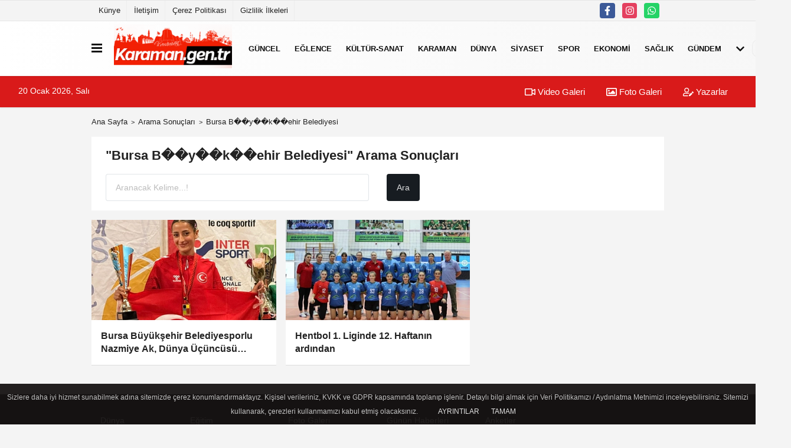

--- FILE ---
content_type: text/html; charset=UTF-8
request_url: https://www.karaman.gen.tr/haber/Bursa-B%EF%BF%BD%EF%BF%BDy%EF%BF%BD%EF%BF%BDk%EF%BF%BD%EF%BF%BDehir-Belediyesi/
body_size: 5850
content:
<!DOCTYPE html><html lang="tr-TR"><head> <title>Bursa B��y��k��ehir Belediyesi haberleri</title> <meta name="format-detection" content="telephone=no"/> <meta charset="utf-8"> <meta id="meta-viewport" name="viewport" content="width=1200"><meta name="description" content="Bursa B��y��k��ehir Belediyesi haberleri, en son Bursa B��y��k��ehir Belediyesi haberleri, Bursa B��y��k��ehir Belediyesi haberi" /> <link rel="canonical" href="https://www.karaman.gen.tr/haber/bursa-b-y-k-ehir-belediyesi/"/> <meta name="content-language" content="tr"> <meta http-equiv="pragma" content="no-cache"> <meta http-equiv="content-language" content="tr"/> <meta property="og:site_name" content="Karaman Haber"/> <meta property="og:title" content="Karaman | Karaman Haber - Karaman Son Dakika"/> <meta property="og:description" content="Bursa B��y��k��ehir Belediyesi haberleri, en son Bursa B��y��k��ehir Belediyesi haberleri, Bursa B��y��k��ehir Belediyesi haberi"/> <meta property="og:image" content="https://www.karaman.gen.tr/images/genel/sociallogo.png"/> <meta property="og:locale" content="tr_TR"/> <meta property="og:url" content="https://www.karaman.gen.tr/haber/bursa-b-y-k-ehir-belediyesi/"/> <meta name="twitter:card" content="summary"/> <meta name="twitter:site" content="@"/> <meta name="twitter:creator" content="@"/> <meta name="twitter:url" content="https://www.karaman.gen.tr"/> <meta name="twitter:title" content=""/> <meta name="twitter:description" content="Bursa B��y��k��ehir Belediyesi haberleri, en son Bursa B��y��k��ehir Belediyesi haberleri, Bursa B��y��k��ehir Belediyesi haberi"/> <meta name="twitter:image:src" content="https://www.karaman.gen.tr/images/genel/sociallogo.png"/> <meta name="twitter:domain" content="https://www.karaman.gen.tr"/> <link rel="shortcut icon" type="image/x-icon" href="https://www.karaman.gen.tr/favicon.ico"> <link rel="apple-touch-icon" href="https://www.karaman.gen.tr/favicon.ico"> <meta name="theme-color" content="#ebe7e6"/><meta name="apple-mobile-web-app-status-bar-style" content="#ebe7e6"><meta name="msapplication-navbutton-color" content="#ebe7e6"> <link rel="manifest" href="https://www.karaman.gen.tr/manifest.json"><link rel="preload" as="style" href="https://www.karaman.gen.tr/template/prime/assets/css/app.php?v=2022112413320920251105214007" /><link rel="preload" as="script" href="https://www.karaman.gen.tr/template/prime/assets/js/app.js?v=2022112413320920251105214007" /><link rel="stylesheet" type="text/css" media='all' href="https://www.karaman.gen.tr/template/prime/assets/css/app.php?v=2022112413320920251105214007"/> <script type="text/javascript"> var facebookApp = '';	var facebookAppVersion = 'v10.0'; var twitter_username = ''; var reklamtime = "10000"; var domainname = "https://www.karaman.gen.tr"; var splashcookie = null; var splashtime = null;	var _TOKEN = "57724edd816bf700e4097bb7fb2cbe6c"; </script> <script data-schema="organization" type="application/ld+json"> { "@context": "https://schema.org", "@type": "Organization", "name": "Karaman Haber", "url": "https://www.karaman.gen.tr", "logo": { "@type": "ImageObject",	"url": "https://www.karaman.gen.tr/images/genel/logo_1.png",	"width": 360, "height": 90}, "sameAs": [ "https://www.facebook.com/karamanguncelhaberler/", "", "", "https://www.instagram.com/karamanhaberleri", "", "", "" ] } </script> <script type="application/ld+json"> { "@context": "https://schema.org", "@type": "WebSite", "url": "https://www.karaman.gen.tr/", "potentialAction": { "@type": "SearchAction", "target": "https://www.karaman.gen.tr/arama/?q={search_term}", "query-input": "required name=search_term" } } </script> <script src="https://www.karaman.gen.tr/reg-sw.js?v=2022112413320920251105214007" defer></script><script async src="https://pagead2.googlesyndication.com/pagead/js/adsbygoogle.js?client=ca-pub-5394878990601136" crossorigin="anonymous"></script><meta name="robots" content="noindex,follow" /></head> <body class=""> <div class="container position-relative"><div class="sabit-reklam fixed-reklam"></div><div class="sabit-reklam sag-sabit fixed-reklam"></div></div> <div class="container-fluid d-md-block d-none header-border"><div class="container d-md-block d-none"><div class="row"><div class="col-md-7"><ul class="nav text-12 float-left"> <li><a class="nav-link-top" href="https://www.karaman.gen.tr/kunye.html" title="Künye" >Künye</a></li><li><a class="nav-link-top" href="https://www.karaman.gen.tr/iletisim.html" title="İletişim" >İletişim</a></li><li><a class="nav-link-top" href="https://www.karaman.gen.tr/cerez-politikasi.html" title="Çerez Politikası" >Çerez Politikası</a></li><li><a class="nav-link-top" href="https://www.karaman.gen.tr/gizlilik-ilkeleri.html" title="Gizlilik İlkeleri" >Gizlilik İlkeleri</a></li> </ul></div><div class="col-md-5"><div class="my-1 float-right"> <a href="https://www.facebook.com/karamanguncelhaberler/" title="https://www.facebook.com/karamanguncelhaberler/" target="_blank" rel="noopener" class="bg-facebook btn btn-icon-top rounded mr-2"><svg width="16" height="16" class="svg-wh"> <use xlink:href="https://www.karaman.gen.tr/template/prime/assets/img/spritesvg.svg#facebook-f" /> </svg> </a> <a href="https://www.instagram.com/karamanhaberleri" title="https://www.instagram.com/karamanhaberleri" target="_blank" rel="noopener" class="bg-instagram btn btn-icon-top rounded mr-2"><svg width="16" height="16" class="svg-wh"> <use xlink:href="https://www.karaman.gen.tr/template/prime/assets/img/spritesvg.svg#instagram" /> </svg> </a> <a href="https://api.whatsapp.com/send?phone=905412432062" target="_blank" rel="noopener" class="bg-whatsapp btn btn-icon-top rounded mr-2" title="05412432062"><svg width="16" height="16" class="svg-wh"> <use xlink:href="https://www.karaman.gen.tr/template/prime/assets/img/spritesvg.svg#whatsapp" /> </svg> </a> </div></div> </div> </div></div> <div class="header-border"></div> <nav class="d-print-none navbar navbar-expand-lg bg-white align-items-center header box-shadow-menu"> <div class="container"><div class="menu" data-toggle="modal" data-target="#menu-aside" data-toggle-class="modal-open-aside"> <span class="menu-item"></span> <span class="menu-item"></span> <span class="menu-item"></span> </div> <a class="navbar-brand logo align-items-center" href="https://www.karaman.gen.tr" title="Karaman | Karaman Haber - Karaman Son Dakika"><picture> <source data-srcset="https://www.karaman.gen.tr/images/genel/logo.png?v=2022112413320920251105214007" type="image/webp" class="img-fluid logoh"> <source data-srcset="https://www.karaman.gen.tr/images/genel/logo_1.png?v=2022112413320920251105214007" type="image/jpeg" class="img-fluid logoh"> <img src="https://www.karaman.gen.tr/images/genel/logo_1.png?v=2022112413320920251105214007" alt="Anasayfa" class="img-fluid logoh" width="100%" height="100%"></picture></a> <ul class="navbar-nav mr-auto font-weight-bolder nav-active-border bottom b-primary d-none d-md-flex"> <li class="nav-item text-uppercase"><a class="nav-link text-uppercase" href="https://www.karaman.gen.tr/guncel/" title="Güncel" >Güncel</a></li><li class="nav-item text-uppercase"><a class="nav-link text-uppercase" href="https://www.karaman.gen.tr/eglence/" title="Eğlence" >Eğlence</a></li><li class="nav-item text-uppercase"><a class="nav-link text-uppercase" href="https://www.karaman.gen.tr/kultur-sanat/" title="Kültür-Sanat" >Kültür-Sanat</a></li><li class="nav-item text-uppercase"><a class="nav-link text-uppercase" href="https://www.karaman.gen.tr/karaman/" title="Karaman" >Karaman</a></li><li class="nav-item text-uppercase"><a class="nav-link text-uppercase" href="https://www.karaman.gen.tr/dunya/" title="Dünya" >Dünya</a></li><li class="nav-item text-uppercase"><a class="nav-link text-uppercase" href="https://www.karaman.gen.tr/siyaset/" title="Siyaset" >Siyaset</a></li><li class="nav-item text-uppercase"><a class="nav-link text-uppercase" href="https://www.karaman.gen.tr/spor/" title="Spor" >Spor</a></li><li class="nav-item text-uppercase"><a class="nav-link text-uppercase" href="https://www.karaman.gen.tr/ekonomi/" title="Ekonomi" >Ekonomi</a></li><li class="nav-item text-uppercase"><a class="nav-link text-uppercase" href="https://www.karaman.gen.tr/saglik/" title="Sağlık" >Sağlık</a></li><li class="nav-item text-uppercase"><a class="nav-link text-uppercase" href="https://www.karaman.gen.tr/gundem/" title="Gündem" >Gündem</a></li> <li class="nav-item dropdown dropdown-hover"> <a title="tümü" href="#" class="nav-link text-uppercase"><svg width="16" height="16" class="svg-bl text-16"><use xlink:href="https://www.karaman.gen.tr/template/prime/assets/img/sprite.svg#chevron-down"></use></svg></a> <div class="dropdown-menu px-2 py-2"> <a class="d-block p-1 text-nowrap nav-link" href="https://www.karaman.gen.tr/ak-parti-haberleri/" title="AK Parti Haberleri">AK Parti Haberleri</a> <a class="d-block p-1 text-nowrap nav-link" href="https://www.karaman.gen.tr/ak-parti-karaman/" title="AK Parti Karaman">AK Parti Karaman</a> <a class="d-block p-1 text-nowrap nav-link" href="https://www.karaman.gen.tr/asayis/" title="Asayiş">Asayiş</a> <a class="d-block p-1 text-nowrap nav-link" href="https://www.karaman.gen.tr/egitim/" title="Eğitim">Eğitim</a> <a class="d-block p-1 text-nowrap nav-link" href="https://www.karaman.gen.tr/erdem-silay/" title="Erdem Silay">Erdem Silay</a> <a class="d-block p-1 text-nowrap nav-link" href="https://www.karaman.gen.tr/ermenek/" title="Ermenek">Ermenek</a> <a class="d-block p-1 text-nowrap nav-link" href="https://www.karaman.gen.tr/genel/" title="Genel">Genel</a> <a class="d-block p-1 text-nowrap nav-link" href="https://www.karaman.gen.tr/kadin/" title="Kadın">Kadın</a> <a class="d-block p-1 text-nowrap nav-link" href="https://www.karaman.gen.tr/karaman-belediyesi/" title="Karaman Belediyesi">Karaman Belediyesi</a> <a class="d-block p-1 text-nowrap nav-link" href="https://www.karaman.gen.tr/karaman-fotograflari/" title="Karaman Fotoğrafları">Karaman Fotoğrafları</a> <a class="d-block p-1 text-nowrap nav-link" href="https://www.karaman.gen.tr/karaman-haberleri/" title="Karaman Haberleri">Karaman Haberleri</a> <a class="d-block p-1 text-nowrap nav-link" href="https://www.karaman.gen.tr/karaman-son-dakika/" title="Karaman Son Dakika">Karaman Son Dakika</a> <a class="d-block p-1 text-nowrap nav-link" href="https://www.karaman.gen.tr/magazin/" title="Magazin">Magazin</a> <a class="d-block p-1 text-nowrap nav-link" href="https://www.karaman.gen.tr/mhp-karaman/" title="MHP Karaman">MHP Karaman</a> <a class="d-block p-1 text-nowrap nav-link" href="https://www.karaman.gen.tr/mhp-karaman-haberleri/" title="MHP Karaman Haberleri">MHP Karaman Haberleri</a> <a class="d-block p-1 text-nowrap nav-link" href="https://www.karaman.gen.tr/ozel/" title="Özel">Özel</a> <a class="d-block p-1 text-nowrap nav-link" href="https://www.karaman.gen.tr/teknoloji/" title="Teknoloji">Teknoloji</a> <a class="d-block p-1 text-nowrap nav-link" href="https://www.karaman.gen.tr/yasam/" title="Yaşam">Yaşam</a> </div> </li> </ul> <ul class="navbar-nav ml-auto align-items-center font-weight-bolder"> <li class="nav-item"><a href="javascript:;" data-toggle="modal" data-target="#search-box" class="search-button nav-link py-1" title="Arama"><svg class="svg-bl" width="14" height="18"> <use xlink:href="https://www.karaman.gen.tr/template/prime/assets/img/spritesvg.svg#search" /> </svg> <span> Ara</span></a></li> </ul> </div></nav></header><div class="container-fluid d-md-block sondakika-bg d-print-none"> <div class="row py-s px-3"> <div class="col-md-5"> <span id="bugun">Bugün <script> function tarihsaat() { var b = new Date, g = b.getSeconds(), d = b.getMinutes(), a = b.getHours(), c = b.getDay(), h = b.getDate(), k = b.getMonth(), b = b.getFullYear(); 10 > a && (a = "0" + a); 10 > g && (g = "0" + g); 10 > d && (d = "0" + d); document.getElementById("bugun").innerHTML = h + " " + "Ocak Şubat Mart Nisan Mayıs Haziran Temmuz Ağustos Eylül Ekim Kasım Aralık".split(" ")[k] + " " + b + ", " + "Pazar Pazartesi Salı Çarşamba Perşembe Cuma Cumartesi".split(" ")[c] + " "; setTimeout("tarihsaat()", 1E3) } function CC_noErrors() { return !0 } window.onerror = CC_noErrors; function bookmarksite(b, g) { document.all ? window.external.AddFavorite(g, b) : window.sidebar && window.sidebar.addPanel(b, g, "") } tarihsaat();</script></span> </div> <div class="col-md-7 d-none d-md-block"> <div class="text-right text-16"><a href="https://www.karaman.gen.tr/video-galeri/" class="px-3" title="Video Galeri" ><svg class="svg-whss" width="18" height="18"> <use xlink:href="https://www.karaman.gen.tr/template/prime/assets/img/sprite.svg#video" /> </svg> Video Galeri</a> <a href="https://www.karaman.gen.tr/foto-galeri/" class="px-3" title="Foto Galeri" ><svg class="svg-whss" width="18" height="18"> <use xlink:href="https://www.karaman.gen.tr/template/prime/assets/img/sprite.svg#image" /> </svg> Foto Galeri</a> <a href="https://www.karaman.gen.tr/kose-yazarlari/" class="px-3" title="Köşe Yazarları" ><svg class="svg-whss" width="18" height="18"> <use xlink:href="https://www.karaman.gen.tr/template/prime/assets/img/sprite.svg#user-edit" /> </svg> Yazarlar</a> </div> </div> </div></div> <main class="container my-3"> <nav aria-label="breadcrumb"> <ol class="breadcrumb justify-content-left"> <li class="breadcrumb-item"><a href="https://www.karaman.gen.tr" title="Ana Sayfa">Ana Sayfa</a></li> <li class="breadcrumb-item active" aria-current="page">Arama Sonuçları</li> <li class="breadcrumb-item active" aria-current="page">Bursa B��y��k��ehir Belediyesi</li> </ol> </nav> <div class="bg-white py-3 d-md-block my-3"> <h1 class="seoh1">Bursa B��y��k��ehir Belediyesi haberleri</h1> <div class="px-4 text-22 font-weight-bold">"Bursa B��y��k��ehir Belediyesi" Arama Sonuçları</div> <div class="px-4 mt-3"> <form action="https://www.karaman.gen.tr/template/prime/search.php" method="get"> <div class="row"> <div class="col-9 col-md-6"> <input required minlength="3" autocomplete="off" class="form-control form-control-lg" style="width:100%;" type="text" name="q" placeholder="Aranacak Kelime...!"> <input type="hidden" name="type" value="1"> <input type="hidden" name="token" value="57724edd816bf700e4097bb7fb2cbe6c"> </div> <div class="col-3 col-md-3"> <input type="submit" name="submit" class="btn bg-dark btn-lg" value="Ara"/> </div> </div></form> </div> </div> <div class="row"> <div class="col-md-12"> <div class="row row-sm list-grouped"> <div class="col-md-4"> <a class="list-item block block-shadow" href="https://www.karaman.gen.tr/bursa-buyuksehir-belediyesporlu-nazmiye-ak-dunya-ucuncusu-olarak-turkiye-ye-gurur-yasatti/6314/" title="Bursa Büyükşehir Belediyesporlu Nazmiye Ak, Dünya Üçüncüsü Olarak Türkiye'ye Gurur Yaşattı"> <picture> <source data-srcset="https://www.karaman.gen.tr/images/haberler/2025/11/bursa-buyuksehir-belediyesporlu-nazmiye-ak-dunya-ucuncusu-olarak-turkiye-ye-gurur-yasatti-5368-t.webp" type="image/webp" class="img-fluid"> <source data-srcset="https://www.karaman.gen.tr/images/haberler/2025/11/bursa-buyuksehir-belediyesporlu-nazmiye-ak-dunya-ucuncusu-olarak-turkiye-ye-gurur-yasatti-5368-t.jpg" type="image/jpeg" class="img-fluid"> <img src="https://www.karaman.gen.tr/template/prime/assets/img/313x170.jpg?v=2022112413320920251105214007" data-src="https://www.karaman.gen.tr/images/haberler/2025/11/bursa-buyuksehir-belediyesporlu-nazmiye-ak-dunya-ucuncusu-olarak-turkiye-ye-gurur-yasatti-5368-t.jpg" alt="Bursa Büyükşehir Belediyesporlu Nazmiye Ak, Dünya Üçüncüsü Olarak Türkiye'ye Gurur Yaşattı" class="img-fluid lazy maxh3" width="384" height="208"></picture> <div class="list-content"> <div class="list-body "> <div class="list-title h-2x">Bursa Büyükşehir Belediyesporlu Nazmiye Ak, Dünya Üçüncüsü Olarak Türkiye'ye Gurur Yaşattı</div> </div> </div> </a> </div> <div class="clearfix"></div> <div class="col-md-4"> <a class="list-item block block-shadow" href="https://www.karaman.gen.tr/hentbol-1-liginde-12-haftanin-ardindan/5064/" title="Hentbol 1. Liginde 12. Haftanın ardından"> <picture> <source data-srcset="https://www.karaman.gen.tr/images/haberler/2023/01/hentbol-1-liginde-12-haftanin-ardindan-1832-t.webp" type="image/webp" class="img-fluid"> <source data-srcset="https://www.karaman.gen.tr/images/haberler/2023/01/hentbol-1-liginde-12-haftanin-ardindan-1832-t.jpg" type="image/jpeg" class="img-fluid"> <img src="https://www.karaman.gen.tr/template/prime/assets/img/313x170.jpg?v=2022112413320920251105214007" data-src="https://www.karaman.gen.tr/images/haberler/2023/01/hentbol-1-liginde-12-haftanin-ardindan-1832-t.jpg" alt="Hentbol 1. Liginde 12. Haftanın ardından" class="img-fluid lazy maxh3" width="384" height="208"></picture> <div class="list-content"> <div class="list-body "> <div class="list-title h-2x">Hentbol 1. Liginde 12. Haftanın ardından</div> </div> </div> </a> </div> <div class="clearfix"></div> </div><ul class="pagination justify-content-center"></ul> </div> </div> </div> </main> <div class="modal" id="search-box" data-backdrop="true" aria-hidden="true"> <div class="modal-dialog modal-lg modal-dialog-centered"> <div class="modal-content bg-transparent"> <div class="modal-body p-0"> <a href="javascript:;" data-dismiss="modal" title="Kapat" class="float-right ml-3 d-flex text-white mb-3 font-weight-bold"><svg class="svg-wh fa-4x" width="18" height="18"> <use xlink:href="https://www.karaman.gen.tr/template/prime/assets/img/spritesvg.svg#times" /> </svg></a> <form role="search" action="https://www.karaman.gen.tr/template/prime/search.php" method="post"> <input id="arama-input" required minlength="3" autocomplete="off" type="text" name="q" placeholder="Lütfen aramak istediğiniz kelimeyi yazınız." class="form-control py-3 px-4 border-0"> <input type="hidden" name="type" value="1" > <input type="hidden" name="token" value="8814dda6ba5b3a5ff8c73213432f34a5"></form> <div class="text-white mt-3 mx-3"></div> </div> </div> </div></div> <div class="modal fade" id="menu-aside" data-backdrop="true" aria-hidden="true"> <div class="modal-dialog modal-left w-xxl mobilmenuheader"> <div class="d-flex flex-column h-100"> <div class="navbar px-md-5 px-3 py-3 d-flex"> <a href="javascript:;" data-dismiss="modal" class="ml-auto"> <svg class="svg-w fa-3x" width="18" height="18"> <use xlink:href="https://www.karaman.gen.tr/template/prime/assets/img/spritesvg.svg#times" /> </svg> </a> </div> <div class="px-md-5 px-3 py-2 scrollable hover flex"> <div class="nav flex-column"> <div class="nav-item"> <a class="nav-link pl-0 py-2" href="https://www.karaman.gen.tr" title="Ana Sayfa">Ana Sayfa</a></div> <div class="nav-item"><a class="nav-link pl-0 py-2" href="https://www.karaman.gen.tr/guncel/" title="Güncel" >Güncel</a></div><div class="nav-item"><a class="nav-link pl-0 py-2" href="https://www.karaman.gen.tr/eglence/" title="Eğlence" >Eğlence</a></div><div class="nav-item"><a class="nav-link pl-0 py-2" href="https://www.karaman.gen.tr/kultur-sanat/" title="Kültür-Sanat" >Kültür-Sanat</a></div><div class="nav-item"><a class="nav-link pl-0 py-2" href="https://www.karaman.gen.tr/karaman/" title="Karaman" >Karaman</a></div><div class="nav-item"><a class="nav-link pl-0 py-2" href="https://www.karaman.gen.tr/dunya/" title="Dünya" >Dünya</a></div><div class="nav-item"><a class="nav-link pl-0 py-2" href="https://www.karaman.gen.tr/siyaset/" title="Siyaset" >Siyaset</a></div><div class="nav-item"><a class="nav-link pl-0 py-2" href="https://www.karaman.gen.tr/spor/" title="Spor" >Spor</a></div><div class="nav-item"><a class="nav-link pl-0 py-2" href="https://www.karaman.gen.tr/ekonomi/" title="Ekonomi" >Ekonomi</a></div><div class="nav-item"><a class="nav-link pl-0 py-2" href="https://www.karaman.gen.tr/saglik/" title="Sağlık" >Sağlık</a></div><div class="nav-item"><a class="nav-link pl-0 py-2" href="https://www.karaman.gen.tr/gundem/" title="Gündem" >Gündem</a></div><div class="nav-item"><a class="nav-link pl-0 py-2" href="https://www.karaman.gen.tr/ak-parti-haberleri/" title="AK Parti Haberleri" >AK Parti Haberleri</a></div><div class="nav-item"><a class="nav-link pl-0 py-2" href="https://www.karaman.gen.tr/ak-parti-karaman/" title="AK Parti Karaman" >AK Parti Karaman</a></div><div class="nav-item"><a class="nav-link pl-0 py-2" href="https://www.karaman.gen.tr/asayis/" title="Asayiş" >Asayiş</a></div><div class="nav-item"><a class="nav-link pl-0 py-2" href="https://www.karaman.gen.tr/egitim/" title="Eğitim" >Eğitim</a></div><div class="nav-item"><a class="nav-link pl-0 py-2" href="https://www.karaman.gen.tr/erdem-silay/" title="Erdem Silay" >Erdem Silay</a></div><div class="nav-item"><a class="nav-link pl-0 py-2" href="https://www.karaman.gen.tr/ermenek/" title="Ermenek" >Ermenek</a></div><div class="nav-item"><a class="nav-link pl-0 py-2" href="https://www.karaman.gen.tr/genel/" title="Genel" >Genel</a></div><div class="nav-item"><a class="nav-link pl-0 py-2" href="https://www.karaman.gen.tr/kadin/" title="Kadın" >Kadın</a></div><div class="nav-item"><a class="nav-link pl-0 py-2" href="https://www.karaman.gen.tr/karaman-belediyesi/" title="Karaman Belediyesi" >Karaman Belediyesi</a></div><div class="nav-item"><a class="nav-link pl-0 py-2" href="https://www.karaman.gen.tr/karaman-fotograflari/" title="Karaman Fotoğrafları" >Karaman Fotoğrafları</a></div><div class="nav-item"><a class="nav-link pl-0 py-2" href="https://www.karaman.gen.tr/karaman-haberleri/" title="Karaman Haberleri" >Karaman Haberleri</a></div><div class="nav-item"><a class="nav-link pl-0 py-2" href="https://www.karaman.gen.tr/karaman-son-dakika/" title="Karaman Son Dakika" >Karaman Son Dakika</a></div><div class="nav-item"><a class="nav-link pl-0 py-2" href="https://www.karaman.gen.tr/magazin/" title="Magazin" >Magazin</a></div><div class="nav-item"><a class="nav-link pl-0 py-2" href="https://www.karaman.gen.tr/mhp-karaman/" title="MHP Karaman" >MHP Karaman</a></div><div class="nav-item"><a class="nav-link pl-0 py-2" href="https://www.karaman.gen.tr/mhp-karaman-haberleri/" title="MHP Karaman Haberleri" >MHP Karaman Haberleri</a></div><div class="nav-item"><a class="nav-link pl-0 py-2" href="https://www.karaman.gen.tr/ozel/" title="Özel" >Özel</a></div><div class="nav-item"><a class="nav-link pl-0 py-2" href="https://www.karaman.gen.tr/teknoloji/" title="Teknoloji" >Teknoloji</a></div><div class="nav-item"><a class="nav-link pl-0 py-2" href="https://www.karaman.gen.tr/yasam/" title="Yaşam" >Yaşam</a></div> <div class="nav-item"><a class="nav-link pl-0 py-2" href="https://www.karaman.gen.tr/kose-yazarlari/" title="Köşe Yazarları">Köşe Yazarları</a></div> <div class="nav-item"> <a class="nav-link pl-0 py-2" href="https://www.karaman.gen.tr/foto-galeri/" title=" Foto Galeri">Foto Galeri</a> </div> <div class="nav-item"> <a class="nav-link pl-0 py-2" href="https://www.karaman.gen.tr/video-galeri/" title="Video Galeri">Video Galeri</a> </div> <div class="nav-item"><a class="nav-link pl-0 py-2" href="https://www.karaman.gen.tr/biyografiler/" title="Biyografiler">Biyografiler</a></div> <div class="nav-item"><a class="nav-link pl-0 py-2" href="https://www.karaman.gen.tr/vefatlar/" title="Vefatlar">Vefatlar</a></div> <div class="nav-item"><a class="nav-link pl-0 py-2" href="https://www.karaman.gen.tr/gunun-haberleri/" title="Günün Haberleri">Günün Haberleri</a></div> <div class="nav-item"><a class="nav-link pl-0 py-2" href="https://www.karaman.gen.tr/arsiv/" title="Arşiv"> Arşiv</a></div> <div class="nav-item"><a class="nav-link pl-0 py-2" href="https://www.karaman.gen.tr/gazete-arsivi/" title="Gazete Arşivi">Gazete Arşivi</a></div> <div class="nav-item"><a class="nav-link pl-0 py-2" href="https://www.karaman.gen.tr/anketler/" title="Anketler">Anketler</a></div> <div class="nav-item"><a class="nav-link pl-0 py-2" href="https://www.karaman.gen.tr/hava-durumu/" title="Hava Durumu">Hava Durumu</a> </div> <div class="nav-item"> <a class="nav-link pl-0 py-2" href="https://www.karaman.gen.tr/gazete-mansetleri/" title="Gazete Manşetleri">Gazete Manşetleri</a> </div> <div class="nav-item"> <a class="nav-link pl-0 py-2" href="https://www.karaman.gen.tr/nobetci-eczaneler/" title="Nöbetci Eczaneler">Nöbetci Eczaneler</a> </div> <div class="nav-item"> <a class="nav-link pl-0 py-2" href="https://www.karaman.gen.tr/namaz-vakitleri/" title="Namaz Vakitleri">Namaz Vakitleri</a> </div> </div> </div> </div> </div></div><footer class="d-print-none"><div class="py-4 bg-white footer"> <div class="container py-1 text-13"> <div class="row"> <div class="col-md-4"> <ul class="list-unstyled l-h-2x text-13 nav"> <li class="col-6 col-md-6 mtf-1"><a href="https://www.karaman.gen.tr/dunya/" title="Dünya">Dünya</a></li> <li class="col-6 col-md-6 mtf-1"><a href="https://www.karaman.gen.tr/egitim/" title="Eğitim">Eğitim</a></li> <li class="col-6 col-md-6 mtf-1"><a href="https://www.karaman.gen.tr/ekonomi/" title="Ekonomi">Ekonomi</a></li> <li class="col-6 col-md-6 mtf-1"><a href="https://www.karaman.gen.tr/gundem/" title="Gündem">Gündem</a></li> <li class="col-6 col-md-6 mtf-1"><a href="https://www.karaman.gen.tr/magazin/" title="Magazin">Magazin</a></li> <li class="col-6 col-md-6 mtf-1"><a href="https://www.karaman.gen.tr/saglik/" title="Sağlık">Sağlık</a></li> <li class="col-6 col-md-6 mtf-1"><a href="https://www.karaman.gen.tr/siyaset/" title="Siyaset">Siyaset</a></li> <li class="col-6 col-md-6 mtf-1"><a href="https://www.karaman.gen.tr/spor/" title="Spor">Spor</a></li> <li class="col-6 col-md-6 mtf-1"><a href="https://www.karaman.gen.tr/turkiye/" title="Türkiye">Türkiye</a></li> </ul> </div> <div class="col-md-8"> <div class="row"> <div class="col-4 col-md-3"> <ul class="list-unstyled l-h-2x text-13"> <li class="mtf-1"><a href="https://www.karaman.gen.tr/foto-galeri/" title=" Foto Galeri">Foto Galeri</a></li> <li class="mtf-1"><a href="https://www.karaman.gen.tr/video-galeri/" title="Video Galeri">Video Galeri</a></li> <li class="mtf-1"><a href="https://www.karaman.gen.tr/kose-yazarlari/" title="Köşe Yazarları">Köşe Yazarları</a></li> <li class="mtf-1"><a href="https://www.karaman.gen.tr/biyografiler/" title="Biyografiler">Biyografiler</a></li> <li class="mtf-1"><a href="https://www.karaman.gen.tr/vefatlar/" title="Vefatlar">Vefatlar</a></li> </ul> </div> <div class="col-6 col-md-3"> <ul class="list-unstyled l-h-2x text-13"> <li class="mtf-1"><a href="https://www.karaman.gen.tr/gunun-haberleri/" title="Günün Haberleri">Günün Haberleri</a></li> <li class="mtf-1"><a href="https://www.karaman.gen.tr/arsiv/" title="Arşiv"> Arşiv</a></li> <li class="mtf-1"><a href="https://www.karaman.gen.tr/gazete-arsivi/" title="Gazete Arşivi">Gazete Arşivi</a></li> </ul> </div> <div class="col-6 col-md-3"> <ul class="list-unstyled l-h-2x text-13"> <li class="mtf-1"><a href="https://www.karaman.gen.tr/anketler/" title="Anketler">Anketler</a></li> <li class="mtf-1"> <a href="https://www.karaman.gen.tr/hava-durumu/" title=" Hava Durumu"> Hava Durumu</a> </li> <li class="mtf-1"> <a href="https://www.karaman.gen.tr/gazete-mansetleri/" title="Gazete Manşetleri">Gazete Manşetleri</a> </li> <li class="mtf-1"> <a href="https://www.karaman.gen.tr/nobetci-eczaneler/" title="Nöbetci Eczaneler">Nöbetci Eczaneler</a> </li> <li class="mtf-1"> <a href="https://www.karaman.gen.tr/namaz-vakitleri/" title="Namaz Vakitleri">Namaz Vakitleri</a> </li> </ul> </div> <div class="col-6 col-md-3"> </div> <div class="col-md-12 py-2"> <a href="https://www.facebook.com/karamanguncelhaberler/" title="https://www.facebook.com/karamanguncelhaberler/" target="_blank" rel="noopener" class="bg-facebook btn btn-icon rounded mr-2"><svg width="18" height="18" class="svg-wh"> <use xlink:href="https://www.karaman.gen.tr/template/prime/assets/img/spritesvg.svg#facebook-f" /> </svg> </a> <a href="https://www.instagram.com/karamanhaberleri" title="https://www.instagram.com/karamanhaberleri" target="_blank" rel="noopener" class="bg-instagram btn btn-icon rounded mr-2"><svg width="18" height="18" class="svg-wh"> <use xlink:href="https://www.karaman.gen.tr/template/prime/assets/img/spritesvg.svg#instagram" /> </svg> </a> <a href="https://api.whatsapp.com/send?phone=905412432062" target="_blank" rel="noopener" class="bg-whatsapp btn btn-icon rounded mr-2" title="05412432062"><svg width="18" height="18" class="svg-wh"> <use xlink:href="https://www.karaman.gen.tr/template/prime/assets/img/spritesvg.svg#whatsapp" /> </svg> </a> </div> </div> <div class="col-4 col-md-4"> </div> </div> </div> </div> <hr> <div class="container"> <div class="row"> <div class="col-md-12"> <ul class="nav mb-1 justify-content-center text-13"> <li><a class="nav-link pl-0" href="https://www.karaman.gen.tr/rss.html" title="RSS" target="_blank" rel="noopener">Rss</a></li> <li><a class="nav-link pl-0" href="https://www.karaman.gen.tr/kunye.html" title="Künye" >Künye</a></li><li><a class="nav-link pl-0" href="https://www.karaman.gen.tr/iletisim.html" title="İletişim" >İletişim</a></li><li><a class="nav-link pl-0" href="https://www.karaman.gen.tr/cerez-politikasi.html" title="Çerez Politikası" >Çerez Politikası</a></li><li><a class="nav-link pl-0" href="https://www.karaman.gen.tr/gizlilik-ilkeleri.html" title="Gizlilik İlkeleri" >Gizlilik İlkeleri</a></li> </ul> <div class="text-12"><p class="text-center">Sitemizde bulunan yazı , video, fotoğraf ve haberlerin her hakkı saklıdır.<br>İzinsiz veya kaynak gösterilemeden kullanılamaz.</p></div> Copyright © 2014-2025 Karaman.gen.tr<a href="//www.dmca.com/Protection/Status.aspx?ID=0aa8c2fa-b4e6-4b27-ad78-64fbef5b9e46" title="DMCA.com Protection Status" class="dmca-badge"> <img src ="https://images.dmca.com/Badges/dmca_protected_sml_120l.png?ID=0aa8c2fa-b4e6-4b27-ad78-64fbef5b9e46" alt="DMCA.com Protection Status" /></a> <script src="https://images.dmca.com/Badges/DMCABadgeHelper.min.js"> </script> </div> </div> </div></div> <script type="text/javascript" src="https://www.karaman.gen.tr/template/prime/assets/js/jquery.cookie-alert.js?v=2022112413320920251105214007" defer="defer"></script> <script> document.addEventListener('DOMContentLoaded', function (event) { window.cookieChoices && cookieChoices.showCookieConsentBar && cookieChoices.showCookieConsentBar( (window.cookieOptions && cookieOptions.msg) || "Sizlere daha iyi hizmet sunabilmek adına sitemizde çerez konumlandırmaktayız. Kişisel verileriniz, KVKK ve GDPR kapsamında toplanıp işlenir. Detaylı bilgi almak için Veri Politikamızı / Aydınlatma Metnimizi inceleyebilirsiniz. Sitemizi kullanarak, çerezleri kullanmamızı kabul etmiş olacaksınız.", (window.cookieOptions && cookieOptions.close) || "Tamam", (window.cookieOptions && cookieOptions.learn) || "Ayrıntılar",
(window.cookieOptions && cookieOptions.link) || 'https://www.karaman.gen.tr/cerez-politikasi.html'); }); </script> <a href="#" class="scrollup"><svg width="20" height="20" class="svg-wh"><use xlink:href="https://www.karaman.gen.tr/template/prime/assets/img/spritesvg.svg#arrow-up"></use></svg></a> <a href="#" class="scrollup"><svg width="20" height="20" class="svg-wh"><use xlink:href="https://www.karaman.gen.tr/template/prime/assets/img/sprite.svg#arrow-up"></use></svg></a> <script src="https://www.karaman.gen.tr/template/prime/assets/js/app.js?v=2022112413320920251105214007"></script> <script src="https://www.karaman.gen.tr/template/prime/assets/js/libs/swiper/swiper.js?v=2022112413320920251105214007"></script> <script async src="https://www.googletagmanager.com/gtag/js?id=G-CE3DGYMNRG"></script><script> window.dataLayer = window.dataLayer || []; function gtag(){dataLayer.push(arguments);} gtag('js', new Date()); gtag('config', 'G-CE3DGYMNRG');</script> </body> </html>

--- FILE ---
content_type: text/html; charset=utf-8
request_url: https://www.google.com/recaptcha/api2/aframe
body_size: 186
content:
<!DOCTYPE HTML><html><head><meta http-equiv="content-type" content="text/html; charset=UTF-8"></head><body><script nonce="FXUQ2hGdTqWIPAZWBbz5fw">/** Anti-fraud and anti-abuse applications only. See google.com/recaptcha */ try{var clients={'sodar':'https://pagead2.googlesyndication.com/pagead/sodar?'};window.addEventListener("message",function(a){try{if(a.source===window.parent){var b=JSON.parse(a.data);var c=clients[b['id']];if(c){var d=document.createElement('img');d.src=c+b['params']+'&rc='+(localStorage.getItem("rc::a")?sessionStorage.getItem("rc::b"):"");window.document.body.appendChild(d);sessionStorage.setItem("rc::e",parseInt(sessionStorage.getItem("rc::e")||0)+1);localStorage.setItem("rc::h",'1768920865777');}}}catch(b){}});window.parent.postMessage("_grecaptcha_ready", "*");}catch(b){}</script></body></html>